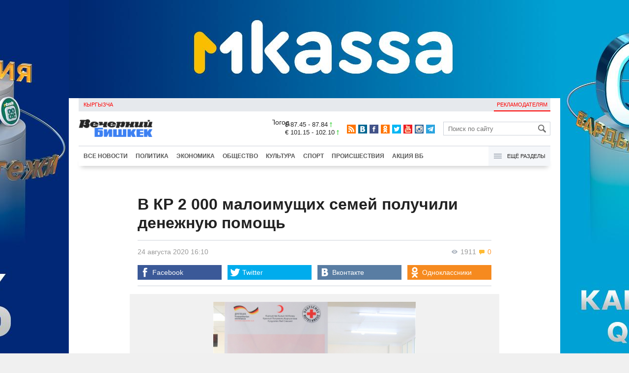

--- FILE ---
content_type: text/html;charset=utf-8
request_url: https://www.vb.kg/doc/391331_v_kr_2_000_maloimyshih_semey_polychili_denejnyu_pomosh.html
body_size: 10636
content:
<!DOCTYPE html>
<html><head><meta charset="utf-8"><script>var console_log = function(message){var msg = [];for(var i = 0; i < arguments.length; i++){msg.push(arguments[i] + "");};var agent = navigator.userAgent + "";var is = ["Android 2.2.1"];for(var i = 0; i < is.length; i++){if(agent.indexOf(is[i]) != -1){alert(msg.join("\n"));return;};};console.log(arguments);};window.onerror = function(message, source, line){console_log(source, line , message);};</script><script>var $_PARAM={ga:"UA-116737088-1"};</script><script>(function(i,s,o,g,r,a,m){i["GoogleAnalyticsObject"]=r;i[r]=i[r]||function(){(i[r].q=i[r].q||[]).push(arguments)},i[r].l=1*new Date();a=s.createElement(o),m=s.getElementsByTagName(o)[0];a.async=1;a.src=g;m.parentNode.insertBefore(a,m)})(window,document,"script","//www.google-analytics.com/analytics.js","ga");ga("create", $_PARAM.ga, "auto");ga("send", "pageview");(function(){var b=document,c=function(a){a=a||b.event;a=a.target||a.srcElement;if("A"==a.tagName||a.hasAttribute("data-send")){var d=[],e=0,c=function(a){var b=a.getAttribute("data-stat")||"";0==e&&(e=(a.getAttribute("data-num")||0)|0);"none"!=b&&(d.push(b),"BODY"!=a.parentNode.tagName?c(a.parentNode):0!=d.length&&ga("send","event","Click",d.reverse().join(" ").replace(/\s{2,}/g," ").replace(/(^\s+|\s+$)/g,""),""+e))};c(a)}};b.addEventListener?b.addEventListener("click",c,!0):b.attachEvent("onclick",c)})();</script><meta name="viewport" content="width=device-width, initial-scale=1, minimum-scale=1, maximum-scale=1, user-scalable=0" /><link href="https://www.vb.kg/favicon.ico" rel="shortcut icon" type="image/x-icon"/><link type="text/css" rel="stylesheet" href="https://www.vb.kg/cache/904dfb7faeaeacdfcbf8f4d3511352b4_1615966251.css"><title>В КР 2 000 малоимущих семей получили денежную помощь</title><meta name="title" content="В КР 2 000 малоимущих семей получили денежную помощь"><meta name="keywords" content='Общество, Все новости, гуманитарная помощь, Красный Полумесяц, Кыргызстан'><meta name="description" content='Красный Полумесяц Кыргызстана при содействии партнеров организовал благотворительную кампанию в поддержку малоимущих сем'><link rel="canonical" href="https://www.vb.kg/doc/391331_v_kr_2_000_maloimyshih_semey_polychili_denejnyu_pomosh.html" /><meta name="twitter:site" content="@vb_kg"><meta name="twitter:card" content="summary_large_image"><meta name="twitter:title" content='В КР 2 000 малоимущих семей получили денежную помощь'><meta name="twitter:description" content='Красный Полумесяц Кыргызстана при содействии партнеров организовал благотворительную кампанию в поддержку малоимущих сем'><meta name="twitter:image:src" content="https://data.vb.kg/image/big/2020-08-24_16-10-05_370639.jpg"><meta property="og:site_name" content="Вечерний Бишкек" /><meta property="og:title" content="В КР 2 000 малоимущих семей получили денежную помощь" /><meta property="og:url" content="https://www.vb.kg/doc/391331_v_kr_2_000_maloimyshih_semey_polychili_denejnyu_pomosh.html" /><meta property="og:description" content="Красный Полумесяц Кыргызстана при содействии партнеров организовал благотворительную кампанию в поддержку малоимущих сем" /><meta property="og:type" content="article" /><meta property="og:image" content="https://data.vb.kg/image/big/2020-08-24_16-10-05_370639.jpg" /><!--LiveInternet counter--><script type="text/javascript">new Image().src = "//counter.yadro.ru/hit?r"+escape(document.referrer)+((typeof(screen)=="undefined")?"":";s"+screen.width+"*"+screen.height+"*"+(screen.colorDepth?screen.colorDepth:screen.pixelDepth))+";u"+escape(document.URL)+";h"+escape(document.title.substring(0,150))+";"+Math.random();</script><!--/LiveInternet--><!-- Yandex.Metrika counter --> <script type="text/javascript" > (function (d, w, c) { (w[c] = w[c] || []).push(function() { try { w.yaCounter48293549 = new Ya.Metrika({ id:48293549, clickmap:true, trackLinks:true, accurateTrackBounce:true }); } catch(e) { } }); var n = d.getElementsByTagName("script")[0], s = d.createElement("script"), f = function () { n.parentNode.insertBefore(s, n); }; s.type = "text/javascript"; s.async = true; s.src = "https://mc.yandex.ru/metrika/watch.js"; if (w.opera == "[object Opera]") { d.addEventListener("DOMContentLoaded", f, false); } else { f(); } })(document, window, "yandex_metrika_callbacks"); </script> <noscript><div><img src="https://mc.yandex.ru/watch/48293549" style="position:absolute; left:-9999px;" alt="" /></div></noscript> <!-- /Yandex.Metrika counter --></head><body><!-- Rating@Mail.ru counter --><script type="text/javascript">var _tmr = window._tmr || (window._tmr = []);_tmr.push({id: "3022417", type: "pageView", start: (new Date()).getTime()});(function (d, w, id) {  if (d.getElementById(id)) return;  var ts = d.createElement("script"); ts.type = "text/javascript"; ts.async = true; ts.id = id;  ts.src = (d.location.protocol == "https:" ? "https:" : "http:") + "//top-fwz1.mail.ru/js/code.js";  var f = function () {var s = d.getElementsByTagName("script")[0]; s.parentNode.insertBefore(ts, s);};  if (w.opera == "[object Opera]") { d.addEventListener("DOMContentLoaded", f, false); } else { f(); }})(document, window, "topmailru-code");</script><noscript><div><img src="//top-fwz1.mail.ru/counter?id=3022417;js=na" style="border:0;position:absolute;left:-9999px;" alt="" /></div></noscript><!-- //Rating@Mail.ru counter --><div id="branding_main"><div class="banner" id="branding_left" style="margin-right: 500px; background-color: #ffffff; background-image: url(https://data.vb.kg/banner/2025-05-27_16-25-36_530109.jpeg);"><a class="branding_link" target="_blank" href="https://vk.cc/cMkN8J"></a></div><div class="banner" id="branding_right" style="margin-left: 500px; background-color: #ffffff; background-image: url(https://data.vb.kg/banner/2025-05-27_16-25-42_987998.jpeg);"><a class="branding_link" target="_blank" href="https://vk.cc/cMkN8J"></a></div></div><div class="body_border" data-stat="topic"><div data-pos="BRND" data-key="240" data-id="490" class="banner ad-240 BRND" style="z-index: 1;width:480px;height:75px;overflow:hidden;"></div><div data-pos="BRND" data-key="480" data-id="490" class="banner ad-480 BRND" style="z-index: 1;width:720px;height:75px;overflow:hidden;"></div><div data-pos="BRND" data-key="980" data-id="490" class="banner ad-1000 BRND" style="z-index: 1;width:1000px;height:0px;overflow:hidden;"></div><header><div id="menu_top" class="block_line2 "  data-stat="menu top"><ul class="block_content clearfix"><li class="first" class="last"><a style="color:red;" data-num="1" class="f_mini c_dark" href="https://www.vb.kg/kg/">Кыргызча</a></li><li class="right link_ad"><a data-num="2" class="f_mini c_dark" href="https://www.vb.kg/?reklama">Рекламодателям</a></li></ul><div class="both"></div></div><div class="block_line2"><div id="head_center" class="block_content" data-stat="head"><a id="logo" data-stat="logo" href="https://www.vb.kg/"><img src="https://www.vb.kg/lenta4/static/img/logo.png?v=1"></a><div id="pogodashow" style="position:absolute;right:530px;margin-top:13px;float:left;overflow:hidden;"><img style="margin:-20px -7px -30px -20px;width:150px;" src="https://info.weather.yandex.net/10309/1_white.ru.png?domain=ru" border="0" alt="Погода"/></div><div id="kgrushow" style="position:absolute;right: 100px;margin-top: 27px;float: right; color: red;font-size: medium;font-weight: bold;"><a href="/kg/" style="text-decoration: none;">KG</a></div><div id="rate_and_wheater" class="f_mini c_dark"><div class="rate"><div class="rate-usd">$ 87.45 - 87.84 <span class="ico i_rate_up"></span></div><div class="rate-euro">€ 101.15 - 102.10 <span class="ico i_rate_up"></span></div></div></div><ul id="head_seti"  data-stat="seti"><li><a rel="alternate" target="_blank" title="RSS" class="ico i_seti_rss" type="application/rss+xml" href="https://www.vb.kg/?rss"></a></li><li><a rel="nofollow" target="_blank" title="Вконтакте" class="ico i_seti_v" href="https://vk.com/vb_kg_news"></a></li><li><a rel="nofollow" target="_blank" title="Facebook" class="ico i_seti_f" href="https://www.facebook.com/vb.kg.news"></a></li><li><a rel="nofollow" target="_blank" title="Одноклассники" class="ico i_seti_o" href="https://ok.ru/vb.kg.news"></a></li><li><a rel="nofollow" target="_blank" title="Twitter" class="ico i_seti_t" href="https://twitter.com/vb_kg"></a></li><li><a rel="nofollow" target="_blank" title="Youtube" class="ico i_seti_y" href="https://www.youtube.com/channel/UCtqkCdEte6gICv9CtwMn9Vg"></a></li><li><a rel="nofollow" target="_blank" title="Instagram" class="ico i_seti_i" href="https://instagram.com/vb.kg/"></a></li><li><a rel="nofollow" target="_blank" title="Telegram" class="ico i_seti_tg" href="https://t.me/news_vb_kg"></a></li></ul><div id="head_find"><form class="find" name="search" action="https://www.vb.kg/?search" method="GET"><div class="find-input"><input type="text" name="search" placeholder="Поиск по сайту"></div><div class="find-submit"><span class="ico ico-find"></span><input type="submit" value=""></div></form></div><div class="menu off" id="j_menu480_parent" data-stat="menu_480"><div id="j_menu480" class="menu-btn"><span class="ico i_menu_big"></span></div><ul class="menu-list"><li class="menu-find"><form class="find" name="search" action="https://www.vb.kg/?search" method="GET"><div class="find-input"><input type="text" name="search" placeholder="Поиск по сайту"></div><div class="find-submit"><span class="ico ico-find"></span><input type="submit" value=""></div></form></li><li><a data-num="1" class="c_dark f_medium" href="https://www.vb.kg/?lable=8">Все новости</a></li><li><a data-num="2" class="c_dark f_medium" href="https://www.vb.kg/?lable=1">Политика</a></li><li><a data-num="3" class="c_dark f_medium" href="https://www.vb.kg/?lable=2">Экономика</a></li><li><a data-num="4" class="c_dark f_medium" href="https://www.vb.kg/?lable=3">Общество</a></li><li><a data-num="5" class="c_dark f_medium" href="https://www.vb.kg/?lable=6">Культура</a></li><li><a data-num="6" class="c_dark f_medium" href="https://www.vb.kg/?lable=4">Спорт</a></li><li><a data-num="7" class="c_dark f_medium" href="https://www.vb.kg/?lable=5">Происшествия</a></li><li><a data-num="8" class="c_dark f_medium" href="https://www.vb.kg/?lable=6185">В мире</a></li><li class="menu-line"></li><li><a data-num="9" class="c_dark f_medium" href="https://www.vb.kg/?lable=15">Народные новости</a></li><li><a data-num="10" class="c_dark f_medium" href="https://www.vb.kg/?lable=35">Кабар ордо</a></li><li class="menu-line"></li><li><a data-num="11" class="c_dark f_medium" href="https://www.vb.kg/?lable=6262">Фото</a></li><li><a data-num="12" class="c_dark f_medium" href="https://www.vb.kg/?lable=6263">Видео</a></li><li><a data-num="13" class="c_dark f_medium" href="https://www.vb.kg/?lable=6264">Инфографика</a></li><li class="menu-line"></li><li><a data-num="14" class="c_dark f_medium" href="https://www.vb.kg/?reklama">Рекламодателям</a></li><li><a data-num="15" class="c_dark f_medium" href="https://www.vb.kg/?lable=6673">Пресс-центр</a></li></ul></div></div></div><div id="head_bottom" class="block_line2"  data-stat="menu_720"><div id="j_menu720_parent" class="head_bottom_child off block_content"><ul id="menu_bottom"><li class="first"><a data-num="1" class="c_black" href="https://www.vb.kg/?lable=8">Все новости</a></li><li><a data-num="2" class="c_black" href="https://www.vb.kg/?lable=1">Политика</a></li><li><a data-num="3" class="c_black" href="https://www.vb.kg/?lable=2">Экономика</a></li><li><a data-num="4" class="c_black" href="https://www.vb.kg/?lable=3">Общество</a></li><li><a data-num="5" class="c_black" href="https://www.vb.kg/?lable=6">Культура</a></li><li><a data-num="6" class="c_black" href="https://www.vb.kg/?lable=4">Спорт</a></li><li><a data-num="7" class="c_black" href="https://www.vb.kg/?lable=5">Происшествия</a></li><li><a data-num="8" class="c_black" href="https://www.vb.kg/?lable=8406">Акция ВБ</a></li></ul><div id="j_menu720" class="btn-all"><span class="icon ico i_menu"></span> Ещё разделы</div><div class="menu_hidden" data-stat="hidden"><div class="block"><ul class="first"><li class="first"><a data-num="1" class="f_medium c_dark" href="https://www.vb.kg/?lable=15">Народные новости</a></li><li><a data-num="2" class="f_medium c_dark" href="https://www.vb.kg/?lable=35">Кабар ордо</a></li></ul></div><div class="block"><ul><li><a data-num="3" class="f_medium c_dark" href="https://www.vb.kg/?lable=6262">Фото</a></li><li><a data-num="4" class="f_medium c_dark" href="https://www.vb.kg/?lable=6263">Видео</a></li><li><a data-num="5" class="f_medium c_dark" href="https://www.vb.kg/?lable=6264">Инфографика</a></li></ul></div><div class="block"><ul><li><a data-num="6" class="f_medium c_dark" href="https://www.vb.kg/?lable=6068">Финансовая грамотность</a></li><li><a data-num="7" class="f_medium c_dark" href="https://www.vb.kg/?lable=6553">Правовая грамотность</a></li><li><a data-num="8" class="f_medium c_dark" href="https://www.vb.kg/?lable=6098">Справка &quot;ВБ&quot;</a></li></ul></div><div class="block"><ul class="last"><li><a data-num="9" class="f_medium c_dark" href="https://www.vb.kg/?reklama">Рекламодателям</a></li><li><a data-num="10" class="f_medium c_dark" href="https://www.vb.kg/?lable=6673">Пресс-центр</a></li></ul></div><div class="both"></div></div></div></div></header><div class="both"></div><div class="topic"><div class="block_line"><br /></div><div class="block_line"><div class="block_content topic"><div id="topic" class="topic-content"><h1 class="topic-name">В КР 2 000 малоимущих семей получили денежную помощь</h1><div class="topic-info"><div class="topic_view_and_message"><span class="topic_count_views c_gray " title="Количество просмотров"><span class="ico i_w"></span> 1911</span> <span class="cm topic_count_message"><span class="ico i_m"></span>&nbsp;0</span></div><div class="topic_time_create"><time datetime="2020-08-24T16:10:15+06:00">24 августа 2020 16:10</time></div><div class="seti_buttons" data-stat="seti"><a class="seti_buttons_fb" target="_blank" href="https://www.facebook.com/sharer/sharer.php?src=sp&u=https%3A%2F%2Fwww.vb.kg%2Fdoc%2F391331_v_kr_2_000_maloimyshih_semey_polychili_denejnyu_pomosh.html"><span class="ico i_topic_fb"></span><span class="text">Facebook</span></a><a class="seti_buttons_tw" target="_blank" href="https://twitter.com/intent/tweet?url=https%3A%2F%2Fwww.vb.kg%2Fdoc%2F391331_v_kr_2_000_maloimyshih_semey_polychili_denejnyu_pomosh.html&via=vb_kg&text=%D0%92+%D0%9A%D0%A0+2+000+%D0%BC%D0%B0%D0%BB%D0%BE%D0%B8%D0%BC%D1%83%D1%89%D0%B8%D1%85+%D1%81%D0%B5%D0%BC%D0%B5%D0%B9+%D0%BF%D0%BE%D0%BB%D1%83%D1%87%D0%B8%D0%BB%D0%B8+%D0%B4%D0%B5%D0%BD%D0%B5%D0%B6%D0%BD%D1%83%D1%8E+%D0%BF%D0%BE%D0%BC%D0%BE%D1%89%D1%8C&original_referer=https%3A%2F%2Fwww.vb.kg%2Fdoc%2F391331_v_kr_2_000_maloimyshih_semey_polychili_denejnyu_pomosh.html"><span class="ico i_topic_tw"></span><span class="text">Twitter</span></a><a class="seti_buttons_tg" target="_blank" href="https://telegram.me/share/url?url=https%3A%2F%2Fwww.vb.kg%2Fdoc%2F391331_v_kr_2_000_maloimyshih_semey_polychili_denejnyu_pomosh.html&text=%D0%92+%D0%9A%D0%A0+2+000+%D0%BC%D0%B0%D0%BB%D0%BE%D0%B8%D0%BC%D1%83%D1%89%D0%B8%D1%85+%D1%81%D0%B5%D0%BC%D0%B5%D0%B9+%D0%BF%D0%BE%D0%BB%D1%83%D1%87%D0%B8%D0%BB%D0%B8+%D0%B4%D0%B5%D0%BD%D0%B5%D0%B6%D0%BD%D1%83%D1%8E+%D0%BF%D0%BE%D0%BC%D0%BE%D1%89%D1%8C"><span class="ico i_topic_tg"></span><span class="text">Telegram</span></a><a class="seti_buttons_ws" target="_blank" href="whatsapp://send?text=https%3A%2F%2Fwww.vb.kg%2Fdoc%2F391331_v_kr_2_000_maloimyshih_semey_polychili_denejnyu_pomosh.html&nbsp%D0%9A%D1%80%D0%B0%D1%81%D0%BD%D1%8B%D0%B9+%D0%9F%D0%BE%D0%BB%D1%83%D0%BC%D0%B5%D1%81%D1%8F%D1%86+%D0%9A%D1%8B%D1%80%D0%B3%D1%8B%D0%B7%D1%81%D1%82%D0%B0%D0%BD%D0%B0+%D0%BF%D1%80%D0%B8+%D1%81%D0%BE%D0%B4%D0%B5%D0%B9%D1%81%D1%82%D0%B2%D0%B8%D0%B8+%D0%BF%D0%B0%D1%80%D1%82%D0%BD%D0%B5%D1%80%D0%BE%D0%B2+%D0%BE%D1%80%D0%B3%D0%B0%D0%BD%D0%B8%D0%B7%D0%BE%D0%B2%D0%B0%D0%BB+%D0%B1%D0%BB%D0%B0%D0%B3%D0%BE%D1%82%D0%B2%D0%BE%D1%80%D0%B8%D1%82%D0%B5%D0%BB%D1%8C%D0%BD%D1%83%D1%8E+%D0%BA%D0%B0%D0%BC%D0%BF%D0%B0%D0%BD%D0%B8%D1%8E+%D0%B2+%D0%BF%D0%BE%D0%B4%D0%B4%D0%B5%D1%80%D0%B6%D0%BA%D1%83+%D0%BC%D0%B0%D0%BB%D0%BE%D0%B8%D0%BC%D1%83%D1%89%D0%B8%D1%85+%D1%81%D0%B5%D0%BC"><span class="ico i_topic_ws"></span><span class="text">WhatsApp</span></a><a class="seti_buttons_vk" target="_blank" href="http://vk.com/share.php?url=https%3A%2F%2Fwww.vb.kg%2Fdoc%2F391331_v_kr_2_000_maloimyshih_semey_polychili_denejnyu_pomosh.html&title=%D0%92+%D0%9A%D0%A0+2+000+%D0%BC%D0%B0%D0%BB%D0%BE%D0%B8%D0%BC%D1%83%D1%89%D0%B8%D1%85+%D1%81%D0%B5%D0%BC%D0%B5%D0%B9+%D0%BF%D0%BE%D0%BB%D1%83%D1%87%D0%B8%D0%BB%D0%B8+%D0%B4%D0%B5%D0%BD%D0%B5%D0%B6%D0%BD%D1%83%D1%8E+%D0%BF%D0%BE%D0%BC%D0%BE%D1%89%D1%8C&description=%D0%9A%D1%80%D0%B0%D1%81%D0%BD%D1%8B%D0%B9+%D0%9F%D0%BE%D0%BB%D1%83%D0%BC%D0%B5%D1%81%D1%8F%D1%86+%D0%9A%D1%8B%D1%80%D0%B3%D1%8B%D0%B7%D1%81%D1%82%D0%B0%D0%BD%D0%B0+%D0%BF%D1%80%D0%B8+%D1%81%D0%BE%D0%B4%D0%B5%D0%B9%D1%81%D1%82%D0%B2%D0%B8%D0%B8+%D0%BF%D0%B0%D1%80%D1%82%D0%BD%D0%B5%D1%80%D0%BE%D0%B2+%D0%BE%D1%80%D0%B3%D0%B0%D0%BD%D0%B8%D0%B7%D0%BE%D0%B2%D0%B0%D0%BB+%D0%B1%D0%BB%D0%B0%D0%B3%D0%BE%D1%82%D0%B2%D0%BE%D1%80%D0%B8%D1%82%D0%B5%D0%BB%D1%8C%D0%BD%D1%83%D1%8E+%D0%BA%D0%B0%D0%BC%D0%BF%D0%B0%D0%BD%D0%B8%D1%8E+%D0%B2+%D0%BF%D0%BE%D0%B4%D0%B4%D0%B5%D1%80%D0%B6%D0%BA%D1%83+%D0%BC%D0%B0%D0%BB%D0%BE%D0%B8%D0%BC%D1%83%D1%89%D0%B8%D1%85+%D1%81%D0%B5%D0%BC&image=https%3A%2F%2Fdata.vb.kg%2Fimage%2Fbig%2F2020-08-24_16-10-05_370639.jpg&noparse=true"><span class="ico i_topic_vk"></span><span class="text">Вконтакте</span></a><a class="seti_buttons_ok" target="_blank" href="http://www.odnoklassniki.ru/dk?st.cmd=addShare&st._surl=https%3A%2F%2Fwww.vb.kg%2Fdoc%2F391331_v_kr_2_000_maloimyshih_semey_polychili_denejnyu_pomosh.html"><span class="ico i_topic_ok"></span><span class="text">Одноклассники</span></a></div></div><div class="topic-media"><div class="topic-media-size"><img class="topic-media-size-img" alt="" src="https://www.vb.kg/lenta4/static/img/16x9.jpg"><div class="topic-media-content"></div></div><div class="media-author"></div><div class="topic-media-scroll"><div class="topic-media-scroll-prev" onselectstart="return false;" onmousedown="return false;"><span class="ico i_media_prev"></div><div class="topic-media-scroll-text"></div><div class="topic-media-scroll-next" onselectstart="return false;" onmousedown="return false;"><span class="ico i_media_next"></div></div></div><div class="topic-photo-new"></div><div class="topic-text" data-stat="text"><div class="media right ad-J-parrent"></div><p>Красный Полумесяц Кыргызстана при содействии партнеров организовал благотворительную кампанию в поддержку малоимущих семей Кыргызстана. Об этом сообщает пресс-служба организации. </p><p>Так, Красный Полумесяц Кыргызстана в сотрудничестве с Германским Красным Крестом при финансовой поддержке Федерального Министерства Иностранных Дел Германии организовал благотворительную кампанию по оказанию помощи 2 000 нуждающимся семьям с одним кормильцем, лицам с инвалидностью, многодетным семьям и одиноким пожилым, которые проживают в отдаленных районах с минимальным уровнем доходов, а также не являются получателями государственных социальных пособий</p><p>Единовременная денежная помощь оказана семьям, проживающим в отдаленных селах Иссык-Кульской, Таласской, Баткенской, Джалал-Абадской и Чуйской областей. Списки получателей помощи формировались при сотрудничестве с органами местного самоуправления, управлениями социального развития. В результате денежную поддержку получили 2 000 уязвимых семей на общую сумму 6 млн. 300 тыс. сомов. Каждая семья получила 3 150 сомов на приобретение необходимых расходов или приобретение товаров.</p></div><br /><div style="font-style: italic; font-weight:bold;">Сообщи свою новость:&nbsp;&nbsp;&nbsp;&nbsp; <a href="https://t.me/vbkg_news"><img style="vertical-align: middle;" src="https://www.vb.kg/tgp.png" alt="Telegram"></a>&nbsp;&nbsp;&nbsp;&nbsp;<a href="https://api.whatsapp.com/send?phone=996777811308"><img style="vertical-align: middle;" src="https://www.vb.kg/wtp.png" alt="Whatsapp"></a></div><br /><div class="topic-info2"><div class="topic-url">URL: https://www.vb.kg/391331</div><div class="topic-tаgs-block" data-stat="tags">Теги: <div class="topic-tags"><div class="l" data-stat="tag"><a class="cat-3" href="https://www.vb.kg/?lable=2306">гуманитарная помощь</a>, <a class="cat-3" href="https://www.vb.kg/?lable=6869">Красный Полумесяц</a>, <a class="cat-3" href="https://www.vb.kg/?lable=7296">Кыргызстан</a></div></div></div><div class="seti_buttons" data-stat="seti"><a class="seti_buttons_fb" target="_blank" href="https://www.facebook.com/sharer/sharer.php?src=sp&u=https%3A%2F%2Fwww.vb.kg%2Fdoc%2F391331_v_kr_2_000_maloimyshih_semey_polychili_denejnyu_pomosh.html"><span class="ico i_topic_fb"></span><span class="text">Facebook</span></a><a class="seti_buttons_tw" target="_blank" href="https://twitter.com/intent/tweet?url=https%3A%2F%2Fwww.vb.kg%2Fdoc%2F391331_v_kr_2_000_maloimyshih_semey_polychili_denejnyu_pomosh.html&via=vb_kg&text=%D0%92+%D0%9A%D0%A0+2+000+%D0%BC%D0%B0%D0%BB%D0%BE%D0%B8%D0%BC%D1%83%D1%89%D0%B8%D1%85+%D1%81%D0%B5%D0%BC%D0%B5%D0%B9+%D0%BF%D0%BE%D0%BB%D1%83%D1%87%D0%B8%D0%BB%D0%B8+%D0%B4%D0%B5%D0%BD%D0%B5%D0%B6%D0%BD%D1%83%D1%8E+%D0%BF%D0%BE%D0%BC%D0%BE%D1%89%D1%8C&original_referer=https%3A%2F%2Fwww.vb.kg%2Fdoc%2F391331_v_kr_2_000_maloimyshih_semey_polychili_denejnyu_pomosh.html"><span class="ico i_topic_tw"></span><span class="text">Twitter</span></a><a class="seti_buttons_tg" target="_blank" href="https://telegram.me/share/url?url=https%3A%2F%2Fwww.vb.kg%2Fdoc%2F391331_v_kr_2_000_maloimyshih_semey_polychili_denejnyu_pomosh.html&text=%D0%92+%D0%9A%D0%A0+2+000+%D0%BC%D0%B0%D0%BB%D0%BE%D0%B8%D0%BC%D1%83%D1%89%D0%B8%D1%85+%D1%81%D0%B5%D0%BC%D0%B5%D0%B9+%D0%BF%D0%BE%D0%BB%D1%83%D1%87%D0%B8%D0%BB%D0%B8+%D0%B4%D0%B5%D0%BD%D0%B5%D0%B6%D0%BD%D1%83%D1%8E+%D0%BF%D0%BE%D0%BC%D0%BE%D1%89%D1%8C"><span class="ico i_topic_tg"></span><span class="text">Telegram</span></a><a class="seti_buttons_ws" target="_blank" href="whatsapp://send?text=https%3A%2F%2Fwww.vb.kg%2Fdoc%2F391331_v_kr_2_000_maloimyshih_semey_polychili_denejnyu_pomosh.html&nbsp%D0%9A%D1%80%D0%B0%D1%81%D0%BD%D1%8B%D0%B9+%D0%9F%D0%BE%D0%BB%D1%83%D0%BC%D0%B5%D1%81%D1%8F%D1%86+%D0%9A%D1%8B%D1%80%D0%B3%D1%8B%D0%B7%D1%81%D1%82%D0%B0%D0%BD%D0%B0+%D0%BF%D1%80%D0%B8+%D1%81%D0%BE%D0%B4%D0%B5%D0%B9%D1%81%D1%82%D0%B2%D0%B8%D0%B8+%D0%BF%D0%B0%D1%80%D1%82%D0%BD%D0%B5%D1%80%D0%BE%D0%B2+%D0%BE%D1%80%D0%B3%D0%B0%D0%BD%D0%B8%D0%B7%D0%BE%D0%B2%D0%B0%D0%BB+%D0%B1%D0%BB%D0%B0%D0%B3%D0%BE%D1%82%D0%B2%D0%BE%D1%80%D0%B8%D1%82%D0%B5%D0%BB%D1%8C%D0%BD%D1%83%D1%8E+%D0%BA%D0%B0%D0%BC%D0%BF%D0%B0%D0%BD%D0%B8%D1%8E+%D0%B2+%D0%BF%D0%BE%D0%B4%D0%B4%D0%B5%D1%80%D0%B6%D0%BA%D1%83+%D0%BC%D0%B0%D0%BB%D0%BE%D0%B8%D0%BC%D1%83%D1%89%D0%B8%D1%85+%D1%81%D0%B5%D0%BC"><span class="ico i_topic_ws"></span><span class="text">WhatsApp</span></a><a class="seti_buttons_vk" target="_blank" href="http://vk.com/share.php?url=https%3A%2F%2Fwww.vb.kg%2Fdoc%2F391331_v_kr_2_000_maloimyshih_semey_polychili_denejnyu_pomosh.html&title=%D0%92+%D0%9A%D0%A0+2+000+%D0%BC%D0%B0%D0%BB%D0%BE%D0%B8%D0%BC%D1%83%D1%89%D0%B8%D1%85+%D1%81%D0%B5%D0%BC%D0%B5%D0%B9+%D0%BF%D0%BE%D0%BB%D1%83%D1%87%D0%B8%D0%BB%D0%B8+%D0%B4%D0%B5%D0%BD%D0%B5%D0%B6%D0%BD%D1%83%D1%8E+%D0%BF%D0%BE%D0%BC%D0%BE%D1%89%D1%8C&description=%D0%9A%D1%80%D0%B0%D1%81%D0%BD%D1%8B%D0%B9+%D0%9F%D0%BE%D0%BB%D1%83%D0%BC%D0%B5%D1%81%D1%8F%D1%86+%D0%9A%D1%8B%D1%80%D0%B3%D1%8B%D0%B7%D1%81%D1%82%D0%B0%D0%BD%D0%B0+%D0%BF%D1%80%D0%B8+%D1%81%D0%BE%D0%B4%D0%B5%D0%B9%D1%81%D1%82%D0%B2%D0%B8%D0%B8+%D0%BF%D0%B0%D1%80%D1%82%D0%BD%D0%B5%D1%80%D0%BE%D0%B2+%D0%BE%D1%80%D0%B3%D0%B0%D0%BD%D0%B8%D0%B7%D0%BE%D0%B2%D0%B0%D0%BB+%D0%B1%D0%BB%D0%B0%D0%B3%D0%BE%D1%82%D0%B2%D0%BE%D1%80%D0%B8%D1%82%D0%B5%D0%BB%D1%8C%D0%BD%D1%83%D1%8E+%D0%BA%D0%B0%D0%BC%D0%BF%D0%B0%D0%BD%D0%B8%D1%8E+%D0%B2+%D0%BF%D0%BE%D0%B4%D0%B4%D0%B5%D1%80%D0%B6%D0%BA%D1%83+%D0%BC%D0%B0%D0%BB%D0%BE%D0%B8%D0%BC%D1%83%D1%89%D0%B8%D1%85+%D1%81%D0%B5%D0%BC&image=https%3A%2F%2Fdata.vb.kg%2Fimage%2Fbig%2F2020-08-24_16-10-05_370639.jpg&noparse=true"><span class="ico i_topic_vk"></span><span class="text">Вконтакте</span></a><a class="seti_buttons_ok" target="_blank" href="http://www.odnoklassniki.ru/dk?st.cmd=addShare&st._surl=https%3A%2F%2Fwww.vb.kg%2Fdoc%2F391331_v_kr_2_000_maloimyshih_semey_polychili_denejnyu_pomosh.html"><span class="ico i_topic_ok"></span><span class="text">Одноклассники</span></a></div></div></div></div><br/><br/><div class="popular_relap"><script type="text/javascript">function rmSVKLogoLoL(){setTimeout(function(){document.getElementsByClassName("SVKNATIVE_Lenta_Logo")[0].remove();},5000);}</script><!-- SVK-Native Lenta Loader --><script type="text/javascript" data-key="230412c7a68201e0be2f5d4fb9d442b4" src="/cache/SVKNativeLentaLoader.js" onload="rmSVKLogoLoL()"></script><!-- /SVK-Native Lenta Loader--><div class="topic-popular clearfix" data-stat="now_popular"><div class="title-blue">Сейчас читают</div><ul class="topic_list"><li class="topic_item" data-num="1"><div class="i"><img class="p" src="https://www.vb.kg/lenta4/static/img/16x9.jpg"/><a href="https://www.vb.kg/doc/454474_tyrat_akimov:_syymyk_japykeev_prosit_prosheniia_za_svoi_slova_ob_aytmatove.html"><img class="img-resize"data-src="https://data.vb.kg/image/small/2026-01-17_23-37-38_700906.jpg" /></a></div><div class="t"><a href="https://www.vb.kg/doc/454474_tyrat_akimov:_syymyk_japykeev_prosit_prosheniia_za_svoi_slova_ob_aytmatove.html"><span class="n">Турат Акимов: Сыймык Жапыкеев просит прощения за свои слова об Айтматове</span></a></div></li><li class="topic_item" data-num="2"><div class="i top8"><img class="p" src="https://www.vb.kg/lenta4/static/img/16x9.jpg"/><a href="https://www.vb.kg/doc/454463_syymyk_japykeev:_roman_plaha_ne_chital_no_sujet_tak_sebe.html"><img class="img-resize"data-src="https://data.vb.kg/image/big/2026-01-17_17-07-39_728384.jpg" /></a></div><div class="t"><a href="https://www.vb.kg/doc/454463_syymyk_japykeev:_roman_plaha_ne_chital_no_sujet_tak_sebe.html"><span class="n">Сыймык Жапыкеев: Роман &quot;Плаха&quot; не читал, но сюжет так себе</span></a></div></li><li class="topic_item" data-num="3"><div class="i top8"><img class="p" src="https://www.vb.kg/lenta4/static/img/16x9.jpg"/><a href="https://www.vb.kg/doc/454378_pochemy_v_kr_perekypshiki_sedaut_pribyl_fermerov_mnenie_eksperta.html"><img class="img-resize"data-src="https://data.vb.kg/image/big/2026-01-14_18-09-20_884882.jpg" /></a></div><div class="t"><a href="https://www.vb.kg/doc/454378_pochemy_v_kr_perekypshiki_sedaut_pribyl_fermerov_mnenie_eksperta.html"><span class="n">Почему в КР перекупщики &quot;съедают&quot; прибыль фермеров? Мнение эксперта</span>&nbsp;<span class="cm"><span class="ico i_m"></span>&nbsp;2</span></a></div></li><li class="topic_item" data-num="4"><div class="i top8"><img class="p" src="https://www.vb.kg/lenta4/static/img/16x9.jpg"/><a href="https://www.vb.kg/doc/454418_pochemy_jk_yjestochil_mery_protiv_naryshiteley_pdd:_intervu_s_atambaevym.html"><img class="img-resize"data-src="https://data.vb.kg/image/big/2026-01-15_14-27-04_341025.jpg" /></a></div><div class="t"><a href="https://www.vb.kg/doc/454418_pochemy_jk_yjestochil_mery_protiv_naryshiteley_pdd:_intervu_s_atambaevym.html"><span class="n">Почему ЖК ужесточил меры против нарушителей ПДД: интервью с Атамбаевым</span></a></div></li><li class="topic_item" data-num="5"><div class="i top8"><img class="p" src="https://www.vb.kg/lenta4/static/img/16x9.jpg"/><a href="https://www.vb.kg/doc/454487_tramp_mankyrt_kotoryy_ne_pomnit_dobra_kyrgyzov.html"><img class="img-resize"data-src="https://data.vb.kg/image/big/2026-01-19_15-11-55_649467.jpg" /></a></div><div class="t"><a href="https://www.vb.kg/doc/454487_tramp_mankyrt_kotoryy_ne_pomnit_dobra_kyrgyzov.html"><span class="n">Трамп - манкурт, который не помнит добра кыргызов</span></a></div></li><li class="topic_item" data-num="6"><div class="i"><img class="p" src="https://www.vb.kg/lenta4/static/img/16x9.jpg"/><a href="https://www.vb.kg/doc/454468_souz_pisateley_prizval_dat_pravovyu_ocenky_slovam_japykeeva_ob_aytmatove.html"><img class="img-resize"data-src="https://data.vb.kg/image/small/2026-01-19_17-38-35_978108.jpg" /></a></div><div class="t"><a href="https://www.vb.kg/doc/454468_souz_pisateley_prizval_dat_pravovyu_ocenky_slovam_japykeeva_ob_aytmatove.html"><span class="n">Союз писателей призвал дать правовую оценку словам Жапыкеева об Айтматове</span></a></div></li></ul></div><div class="block_content topic"><div class="topic-content"><div class="topic-messages" data-stat="messages"><div class="title-blue">Комментарии</div><form id="j_message_send_form" class="message_send" action="https://www.vb.kg/?add_message" method="POST"><div class="message_send_img"><img src="https://www.vb.kg/lenta4/static/img/user_default.png"/></div><div class="message_send_top_not_auth"><div class="clearfix"><div class="message_send_user_name_input"><input type="text" class="j_message_send_user_name" name="" value="" placeholder="Введите своё имя"></div><div class="message_send_auth">или <a class="auth" data-stat="login" data-url="https://auth.vb.kg/?oauth&amp;app_id=1&amp;callback=https://www.vb.kg/?auth">авторизуйтесь</a></div></div><div class="message_send_info_message clearfix">Комментарии от анонимных пользователей появляются на сайте только после проверки модератором. Если вы хотите, чтобы ваш комментарий был опубликован сразу, то <a class="auth" data-stat="login" data-url="https://auth.vb.kg/?oauth&amp;app_id=1&amp;callback=https://www.vb.kg/?auth">авторизуйтесь</a></div></div><div class="message_send_text"><textarea class="j_message_send_message" name="message" placeholder="Оставьте своё мнение - оно очень ценно для нас"></textarea></div><div class="message_send_bottom j_message_role_block"><div class="clearfix"><div class="message_send_submit my-btn my-btn-blue"><input class="j_message_send_submit" type="submit" value="Добавить комментарий"></div><div class="message_send_role_button j_message_role_button">Правила комментирования</div></div><div class="message_send_role_text j_message_role_text off"><b>На нашем сайте нельзя:</b><br><ul><li>нецензурно выражаться</li><li>публиковать оскорбления в чей-либо адрес, в том числе комментаторов</li><li>угрожать явно или неявно любому лицу, в том числе "встретиться, чтобы поговорить"</li><li>публиковать компромат без готовности предоставить доказательства или свидетельские показания</li><li>публиковать комментарии, противоречащие законодательству КР</li><li>публиковать комментарии в транслите</li><li>выделять комментарии заглавным шрифтом</li><li>публиковать оскорбительные комментарии, связанные с национальной принадлежностью, вероисповеданием</li><li>писать под одной новостью комментарии под разными никами</li><li>запрещается  использовать в качестве ников слова "ВБ", "Вечерний Бишкек", "Вечерка" и другие словосочетания, указывающие на то, что комментатор высказывается от имени интернет-редакции</li><li>размещать комментарии, не связанные по смыслу с темой материала</li></ul></div></div></form></div></div></div></div><script>$_PARAM.topic={"id":"391331","name":"В КР 2 000 малоимущих семей получили денежную помощь","media":{"image":[{"media_id":"252815","media_type_id":"1","media_width":"0","media_height":"0","media_size":"216928","media_enable":"1","media_main":"0","media_title":"","media_desc":"","media_name":{"original":"https:\/\/data.vb.kg\/image\/original\/2020-08-24_16-09-45_557568.jpg","big":"https:\/\/data.vb.kg\/image\/big\/2020-08-24_16-09-45_557568.jpg","medium":"https:\/\/data.vb.kg\/image\/medium\/2020-08-24_16-09-45_557568.jpg","small":"https:\/\/data.vb.kg\/image\/small\/2020-08-24_16-09-45_557568.jpg"},"media_ext":"jpg","media_ext2":"","media_sort":"255","media_ready":"1","authors":[["752","www"]]},{"media_id":"252816","media_type_id":"1","media_width":"0","media_height":"0","media_size":"173622","media_enable":"1","media_main":"0","media_title":"","media_desc":"","media_name":{"original":"https:\/\/data.vb.kg\/image\/original\/2020-08-24_16-09-52_474405.jpg","big":"https:\/\/data.vb.kg\/image\/big\/2020-08-24_16-09-52_474405.jpg","medium":"https:\/\/data.vb.kg\/image\/medium\/2020-08-24_16-09-52_474405.jpg","small":"https:\/\/data.vb.kg\/image\/small\/2020-08-24_16-09-52_474405.jpg"},"media_ext":"jpg","media_ext2":"","media_sort":"255","media_ready":"1","authors":[["752","www"]]},{"media_id":"252817","media_type_id":"1","media_width":"0","media_height":"0","media_size":"185031","media_enable":"1","media_main":"0","media_title":"","media_desc":"","media_name":{"original":"https:\/\/data.vb.kg\/image\/original\/2020-08-24_16-09-58_926421.jpg","big":"https:\/\/data.vb.kg\/image\/big\/2020-08-24_16-09-58_926421.jpg","medium":"https:\/\/data.vb.kg\/image\/medium\/2020-08-24_16-09-58_926421.jpg","small":"https:\/\/data.vb.kg\/image\/small\/2020-08-24_16-09-58_926421.jpg"},"media_ext":"jpg","media_ext2":"","media_sort":"255","media_ready":"1","authors":[["752","www"]]},{"media_id":"252818","media_type_id":"1","media_width":"0","media_height":"0","media_size":"261617","media_enable":"1","media_main":"1","media_title":"","media_desc":"","media_name":{"original":"https:\/\/data.vb.kg\/image\/original\/2020-08-24_16-10-05_370639.jpg","big":"https:\/\/data.vb.kg\/image\/big\/2020-08-24_16-10-05_370639.jpg","medium":"https:\/\/data.vb.kg\/image\/medium\/2020-08-24_16-10-05_370639.jpg","small":"https:\/\/data.vb.kg\/image\/small\/2020-08-24_16-10-05_370639.jpg"},"media_ext":"jpg","media_ext2":"","media_sort":"255","media_ready":"1","authors":[["752","www"]]},{"media_id":"252819","media_type_id":"1","media_width":"0","media_height":"0","media_size":"137988","media_enable":"1","media_main":"0","media_title":"","media_desc":"","media_name":{"original":"https:\/\/data.vb.kg\/image\/original\/2020-08-24_16-10-06_415335.jpg","big":"https:\/\/data.vb.kg\/image\/big\/2020-08-24_16-10-06_415335.jpg","medium":"https:\/\/data.vb.kg\/image\/medium\/2020-08-24_16-10-06_415335.jpg","small":"https:\/\/data.vb.kg\/image\/small\/2020-08-24_16-10-06_415335.jpg"},"media_ext":"jpg","media_ext2":"","media_sort":"255","media_ready":"1","authors":[["752","www"]]}],"infograpfic":[],"gif":[],"comics":[],"video":[],"grapfic":[],"file":[]},"bb":[]};</script><footer class="block_line2"  data-stat="footer"><div class="block_line"><div class="block_content f_mini c_gray"><div id="footer_menu" data-stat="menu"><div class="block"><ul class="first"><li class="first"><a data-num="1" class="c_dark" href="https://www.vb.kg/?lable=8">Все новости</a></li><li><a data-num="2" class="c_dark" href="https://www.vb.kg/?lable=1">Политика</a></li><li><a data-num="3" class="c_dark" href="https://www.vb.kg/?lable=2">Экономика</a></li><li><a data-num="4" class="c_dark" href="https://www.vb.kg/?lable=3">Общество</a></li><li><a data-num="5" class="c_dark" href="https://www.vb.kg/?lable=6">Культура</a></li><li><a data-num="6" class="c_dark" href="https://www.vb.kg/?lable=4">Спорт</a></li><li><a data-num="7" class="c_dark" href="https://www.vb.kg/?lable=5">Происшествия</a></li><li><a data-num="8" class="c_dark" href="https://www.vb.kg/?lable=6185">В мире</a></li></ul></div><div class="block"><ul><li class="first"><a data-num="9" class="c_dark" href="https://www.vb.kg/?lable=15">Народные новости</a></li><li><a data-num="10" class="c_dark" href="https://www.vb.kg/?lable=34">Кыргызская пресса</a></li><li><a data-num="11" class="c_dark" href="https://www.vb.kg/?lable=11">Блоги</a></li><li><a data-num="12" class="c_dark" href="https://www.vb.kg/?lable=6262">Фото</a></li><li><a data-num="13" class="c_dark" href="https://www.vb.kg/?lable=6263">Видео</a></li><li><a data-num="14" class="c_dark" href="https://www.vb.kg/?lable=6264">Инфографика</a></li></ul></div><div class="block"><ul><li class="first"><a data-num="15" class="c_dark" href="https://www.vb.kg/?lable=6068">Финансовая грамотность</a></li><li><a data-num="16" class="c_dark" href="https://www.vb.kg/?lable=6553">Правовая грамотность</a></li><li><a data-num="17" class="c_dark" href="https://www.vb.kg/?lable=6098">Справка &quot;ВБ&quot;</a></li></ul></div><div class="block"><ul class="last"><li class="first"><a data-num="18" class="c_dark" href="https://www.vb.kg/?reklama">Рекламодателям</a></li><li><a data-num="19" class="c_dark" href="https://www.vb.kg/?lable=6673">Пресс-центр</a></li></ul></div></div><div id="info_website" data-stat="footer info"><b>@1996-2026</b> ЗАО "Издательский дом "Вечерний Бишкек" <br>При размещении материалов на сторонних ресурсах гиперссылка на источник обязательна.<br><br><b>Контакты редакции:</b><br><b>Адрес:</b> Кыргызстан, г. Бишкек, ул. Усенбаева, 2.<br><b>Телефон:</b> +996 (312) 88-18-09.<br><b>E-mail:</b> <u>info@vb.kg</u><br><b>Телефон рекламного отдела:</b> +996 (312) 48-62-03.<br><b>E-mail рекламного отдела:</b> <u>vbavto@vb.kg, vb48k@vb.kg</u><br><br><br></div><div id="www_net_kg"><!-- Yandex.Metrika informer --> <a href="https://metrika.yandex.ru/stat/?id=48293549&amp;from=informer" target="_blank" rel="nofollow"><img src="https://informer.yandex.ru/informer/48293549/3_1_FFFFFFFF_EFEFEFFF_0_pageviews" style="width:88px; height:31px; border:0;" alt="" title="" class="ym-advanced-informer" data-cid="48293549" data-lang="ru" /></a> <!-- /Yandex.Metrika informer --><!--LiveInternet logo--><a href="//www.liveinternet.ru/click"target="_blank"><img src="//counter.yadro.ru/logo?14.1"title=""alt="" border="0" width="88" height="31"/></a><!--/LiveInternet--><!-- WWW.NET.KG , code for http://vb.kg --><script language="javascript" type="text/javascript">java="1.0";java1=""+"refer="+escape(document.referrer)+"&amp;page="+escape(window.location.href);document.cookie="astratop=1; path=/";java1+="&amp;c="+(document.cookie?"yes":"now");</script><script language="javascript1.1" type="text/javascript">java="1.1";java1+="&amp;java="+(navigator.javaEnabled()?"yes":"now");</script><script language="javascript1.2" type="text/javascript">java="1.2";java1+="&amp;razresh="+screen.width+'x'+screen.height+"&amp;cvet="+(((navigator.appName.substring(0,3)=="Mic"))?screen.colorDepth:screen.pixelDepth);</script><script language="javascript1.3" type="text/javascript">java="1.3"</script><script language="javascript" type="text/javascript">java1+="&amp;jscript="+java+"&amp;rand="+Math.random();document.write("<a style='padding-left: 5px;' href='https://www.net.kg/stat.php?id=1142&amp;fromsite=1142' target='_blank'>"+"<img src='https://www.net.kg/img.php?id=1142&amp;"+java1+"' border='0' alt='WWW.NET.KG' width='88' height='31' /></a>");</script><noscript><a href='https://www.net.kg/stat.php?id=1142&amp;fromsite=1142' target='_blank'><imgsrc="https://www.net.kg/img.php?id=1142" border='0' alt='WWW.NET.KG' width='88'height='31' /></a></noscript><!-- /WWW.NET.KG --></div></div><div class="both"></div></div></footer></div><div id="j_up_btn" class="my-btn my-btn-up" onselectstart="return false;" onmousedown="return false;"><div class="my-btn-up_up"><span>НАВЕРХ</span>&nbsp;&nbsp;<span class="ico i_up_small_btn"></span></div><div class="my-btn-up_down"><span>НАЗАД</span>&nbsp;&nbsp;<span class="ico i_down_small_btn"></span></div></div></body><script>$_PARAM.banners = {"BRND":{"240":{"id":"490","pos":"BRND","key":240,"href":"https:\/\/vk.cc\/cMkN8J","img":"https:\/\/data.vb.kg\/banner\/2025-05-27_16-23-31_282507.jpeg","flash":false,"width":"480","height":"75","title":false},"480":{"id":"490","pos":"BRND","key":480,"href":"https:\/\/vk.cc\/cMkN8J","img":"https:\/\/data.vb.kg\/banner\/2025-05-27_16-23-37_595485.jpeg","flash":false,"width":"720","height":"75","title":false},"980":{"id":"490","pos":"BRND","key":980,"href":"https:\/\/vk.cc\/cMkN8J","img":"https:\/\/data.vb.kg\/banner\/2025-05-27_16-23-47_161602.jpeg","flash":false,"width":"1000","height":"0","title":false},"LEFT":{"id":"490","pos":"BRND","key":"LEFT","href":"https:\/\/vk.cc\/cMkN8J","img":"https:\/\/data.vb.kg\/banner\/2025-05-27_16-25-36_530109.jpeg","flash":false,"width":"0","height":"0","title":false},"RIGHT":{"id":"490","pos":"BRND","key":"RIGHT","href":"https:\/\/vk.cc\/cMkN8J","img":"https:\/\/data.vb.kg\/banner\/2025-05-27_16-25-42_987998.jpeg","flash":false,"width":"0","height":"0","title":false}}};$_PARAM.url = "https:\/\/www.vb.kg\/";$_PARAM.url_folder = "https:\/\/www.vb.kg\/";$_PARAM.url_static = "https:\/\/www.vb.kg\/lenta4\/static\/";$_PARAM.url_api = "https:\/\/www.vb.kg\/lenta4\/api\/";$_PARAM.url_auth = "https:\/\/auth.vb.kg\/?oauth&app_id=1&callback=https:\/\/www.vb.kg\/?auth";$_PARAM.date = {year:2026,mount:1,day:19};$_PARAM.user = false;</script><script type="text/javascript" src="https://www.vb.kg/cache/35faadc0385dad549c1ae66de7388173_1615966251.js"></script></html>
<!--
	time to create: 2.4258539676666;
	current time: 2026-01-19 19:40:34;
	memory usage : 785416 byte, 0.75 Mb;
	count querys: 12;
-->

--- FILE ---
content_type: text/html;charset=utf-8
request_url: https://www.vb.kg/other/vb_api.php?new_uid
body_size: 39
content:
23358107